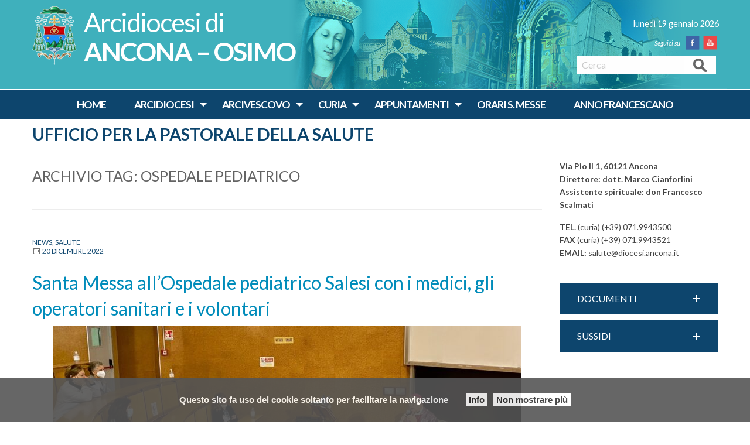

--- FILE ---
content_type: text/html; charset=UTF-8
request_url: http://salute.diocesi.ancona.it/tag/ospedale-pediatrico/
body_size: 11085
content:
<!doctype html>
<html class="no-js" lang="it-IT">
	<head>
		<meta charset="UTF-8">
		<meta name="viewport" content="width=device-width, initial-scale=1">
		<link rel="profile" href="http://gmpg.org/xfn/11">
		<link rel="dns-prefetch" href="//fonts.googleapis.com">
		<link rel="dns-prefetch" href="//fonts.gstatic.com">
		<link rel="dns-prefetch" href="//fonts.googleapis.com">
		<link rel="dns-prefetch" href="//maps.googleapis.com">
		<link rel="dns-prefetch" href="//maps.gstatic.com">
		<link rel="dns-prefetch" href="//www.google.com">
		<link rel="dns-prefetch" href="//www.gstatic.com">
		<link rel="dns-prefetch" href="//cdn.jsdelivr.net">
		<link rel="dns-prefetch" href="//apis.google.com">
		<link rel="dns-prefetch" href="https://common-static.glauco.it">		
		<title>ospedale pediatrico &#8211; UFFICIO PER LA PASTORALE DELLA SALUTE</title>
<script>(function(d, s, id){
				 var js, fjs = d.getElementsByTagName(s)[0];
				 if (d.getElementById(id)) {return;}
				 js = d.createElement(s); js.id = id;
				 js.src = "//connect.facebook.net/en_US/sdk.js#xfbml=1&version=v2.6";
				 fjs.parentNode.insertBefore(js, fjs);
			   }(document, 'script', 'facebook-jssdk'));</script><meta name='robots' content='max-image-preview:large' />
<link rel='dns-prefetch' href='//unpkg.com' />
<link rel='dns-prefetch' href='//api.tiles.mapbox.com' />
<link rel='dns-prefetch' href='//w.sharethis.com' />
<link rel='dns-prefetch' href='//fonts.googleapis.com' />
<link rel='dns-prefetch' href='//maxcdn.bootstrapcdn.com' />
<link rel='dns-prefetch' href='//s.w.org' />
<link rel="alternate" type="application/rss+xml" title="UFFICIO PER LA PASTORALE DELLA SALUTE &raquo; Feed" href="https://salute.diocesi.ancona.it/feed/" />
<link rel="alternate" type="application/rss+xml" title="UFFICIO PER LA PASTORALE DELLA SALUTE &raquo; Feed dei commenti" href="https://salute.diocesi.ancona.it/comments/feed/" />
<link rel="alternate" type="application/rss+xml" title="UFFICIO PER LA PASTORALE DELLA SALUTE &raquo; ospedale pediatrico Feed del tag" href="https://salute.diocesi.ancona.it/tag/ospedale-pediatrico/feed/" />
		<script type="text/javascript">
			window._wpemojiSettings = {"baseUrl":"https:\/\/s.w.org\/images\/core\/emoji\/13.1.0\/72x72\/","ext":".png","svgUrl":"https:\/\/s.w.org\/images\/core\/emoji\/13.1.0\/svg\/","svgExt":".svg","source":{"concatemoji":"http:\/\/salute.diocesi.ancona.it\/wp-includes\/js\/wp-emoji-release.min.js"}};
			!function(e,a,t){var n,r,o,i=a.createElement("canvas"),p=i.getContext&&i.getContext("2d");function s(e,t){var a=String.fromCharCode;p.clearRect(0,0,i.width,i.height),p.fillText(a.apply(this,e),0,0);e=i.toDataURL();return p.clearRect(0,0,i.width,i.height),p.fillText(a.apply(this,t),0,0),e===i.toDataURL()}function c(e){var t=a.createElement("script");t.src=e,t.defer=t.type="text/javascript",a.getElementsByTagName("head")[0].appendChild(t)}for(o=Array("flag","emoji"),t.supports={everything:!0,everythingExceptFlag:!0},r=0;r<o.length;r++)t.supports[o[r]]=function(e){if(!p||!p.fillText)return!1;switch(p.textBaseline="top",p.font="600 32px Arial",e){case"flag":return s([127987,65039,8205,9895,65039],[127987,65039,8203,9895,65039])?!1:!s([55356,56826,55356,56819],[55356,56826,8203,55356,56819])&&!s([55356,57332,56128,56423,56128,56418,56128,56421,56128,56430,56128,56423,56128,56447],[55356,57332,8203,56128,56423,8203,56128,56418,8203,56128,56421,8203,56128,56430,8203,56128,56423,8203,56128,56447]);case"emoji":return!s([10084,65039,8205,55357,56613],[10084,65039,8203,55357,56613])}return!1}(o[r]),t.supports.everything=t.supports.everything&&t.supports[o[r]],"flag"!==o[r]&&(t.supports.everythingExceptFlag=t.supports.everythingExceptFlag&&t.supports[o[r]]);t.supports.everythingExceptFlag=t.supports.everythingExceptFlag&&!t.supports.flag,t.DOMReady=!1,t.readyCallback=function(){t.DOMReady=!0},t.supports.everything||(n=function(){t.readyCallback()},a.addEventListener?(a.addEventListener("DOMContentLoaded",n,!1),e.addEventListener("load",n,!1)):(e.attachEvent("onload",n),a.attachEvent("onreadystatechange",function(){"complete"===a.readyState&&t.readyCallback()})),(n=t.source||{}).concatemoji?c(n.concatemoji):n.wpemoji&&n.twemoji&&(c(n.twemoji),c(n.wpemoji)))}(window,document,window._wpemojiSettings);
		</script>
		<style type="text/css">
img.wp-smiley,
img.emoji {
	display: inline !important;
	border: none !important;
	box-shadow: none !important;
	height: 1em !important;
	width: 1em !important;
	margin: 0 .07em !important;
	vertical-align: -0.1em !important;
	background: none !important;
	padding: 0 !important;
}
</style>
	<link rel='stylesheet' id='wpfb-css'  href='//salute.diocesi.ancona.it/wp-content/plugins/wp-filebase/wp-filebase.css?t=1570092890' type='text/css' media='all' />
<link rel='stylesheet' id='opensans-css'  href='//fonts.googleapis.com/css?family=Open+Sans%3A300%2C700' type='text/css' media='all' />
<link rel='stylesheet' id='source-sans-css'  href='//fonts.googleapis.com/css?family=Source+Sans+Pro%3A400%2C900' type='text/css' media='all' />
<link rel='stylesheet' id='wp-block-library-css'  href='http://salute.diocesi.ancona.it/wp-includes/css/dist/block-library/style.min.css' type='text/css' media='all' />
<link rel='stylesheet' id='seed_localizzation_osm_css-css'  href='https://unpkg.com/leaflet@1.3.4/dist/leaflet.css' type='text/css' media='all' />
<link rel='stylesheet' id='wpba_front_end_styles-css'  href='http://salute.diocesi.ancona.it/wp-content/plugins/wp-better-attachments/assets/css/wpba-frontend.css' type='text/css' media='all' />
<link rel='stylesheet' id='wd-noah-plugin-style-css-css'  href='http://salute.diocesi.ancona.it/wp-content/plugins/seed-noah-plugin/assets/css/wd-noah-plugin-style.css' type='text/css' media='all' />
<link rel='stylesheet' id='daterangepicker-css-css'  href='http://salute.diocesi.ancona.it/wp-content/plugins/seed-noah-plugin/assets/css/daterangepicker.css' type='text/css' media='all' />
<link rel='stylesheet' id='zabuto_calendar_css-css'  href='http://salute.diocesi.ancona.it/wp-content/plugins/seed-noah-plugin/tools/calendar/css/seed_noah_calendar.css' type='text/css' media='all' />
<style id='zabuto_calendar_css-inline-css' type='text/css'>

            .wd-class-429{
            background: ;    
            }
            
</style>
<link rel='stylesheet' id='simple-share-buttons-adder-font-awesome-css'  href='//maxcdn.bootstrapcdn.com/font-awesome/4.3.0/css/font-awesome.min.css' type='text/css' media='all' />
<link rel='stylesheet' id='sow-accordion-default-4ad2f3e721a1-css'  href='http://salute.diocesi.ancona.it/wp-content/uploads/sites/17/siteorigin-widgets/sow-accordion-default-4ad2f3e721a1.css' type='text/css' media='all' />
<link rel='stylesheet' id='parent-styles-css'  href='http://salute.diocesi.ancona.it/wp-content/themes/wp-forge/style.css' type='text/css' media='all' />
<link rel='stylesheet' id='child-styles-css'  href='http://salute.diocesi.ancona.it/wp-content/themes/wp-starter-so/style.css' type='text/css' media='all' />
<link rel='stylesheet' id='fonts-css'  href='http://salute.diocesi.ancona.it/wp-content/themes/wp-forge/fonts/fonts.css' type='text/css' media='all' />
<link rel='stylesheet' id='foundation-css'  href='http://salute.diocesi.ancona.it/wp-content/themes/wp-forge/css/foundation.css' type='text/css' media='all' />
<link rel='stylesheet' id='motion_ui-css'  href='http://salute.diocesi.ancona.it/wp-content/themes/wp-forge/css/motion-ui.css' type='text/css' media='all' />
<link rel='stylesheet' id='wpforge-css'  href='http://salute.diocesi.ancona.it/wp-content/themes/wp-starter-so/style.css' type='text/css' media='all' />
<link rel='stylesheet' id='customizer-css'  href='http://salute.diocesi.ancona.it/wp-content/themes/wp-forge/css/customizer.css' type='text/css' media='all' />
<script type='text/javascript' src='http://salute.diocesi.ancona.it/wp-includes/js/jquery/jquery.min.js' id='jquery-core-js'></script>
<script type='text/javascript' src='https://unpkg.com/leaflet@1.3.4/dist/leaflet.js' id='seed_localizzation_osm_js-js'></script>
<script type='text/javascript' src='https://api.tiles.mapbox.com/mapbox.js/plugins/leaflet-omnivore/v0.3.1/leaflet-omnivore.min.js' id='seed_localizzation_omnivore_js-js'></script>
<script type='text/javascript' src='http://salute.diocesi.ancona.it/wp-content/plugins/seed-noah-plugin/assets/js/moment.min.js' id='moment-js-js'></script>
<script type='text/javascript' src='http://salute.diocesi.ancona.it/wp-content/plugins/seed-noah-plugin/assets/js/daterangepicker.js' id='daterangepicker-js-js'></script>
<script id='st_insights_js' type='text/javascript' src='http://w.sharethis.com/button/st_insights.js?publisher=4d48b7c5-0ae3-43d4-bfbe-3ff8c17a8ae6&#038;product=simpleshare' id='ssba-sharethis-js'></script>
<script type='text/javascript' id='sow-accordion-js-extra'>
/* <![CDATA[ */
var sowAccordion = {"scrollto_after_change":"1"};
/* ]]> */
</script>
<script type='text/javascript' src='http://salute.diocesi.ancona.it/wp-content/plugins/so-widgets-bundle/widgets/accordion/js/accordion.min.js' id='sow-accordion-js'></script>
<script type='text/javascript' src='http://salute.diocesi.ancona.it/wp-content/themes/wp-starter-so/wp-advanced-search/js/scripts.js' id='wpas-scripts-js'></script>
<!-- OG: 2.9.4 -->
<meta property="og:image" content="https://salute.diocesi.ancona.it/wp-content/uploads/sites/17/2019/02/logo-ancona.png" /><meta property="og:type" content="website" /><meta property="og:locale" content="it_IT" /><meta property="og:site_name" content="UFFICIO PER LA PASTORALE DELLA SALUTE" /><meta property="og:url" content="https://salute.diocesi.ancona.it/tag/ospedale-pediatrico/" /><meta property="og:title" content="ospedale pediatrico &#8211; UFFICIO PER LA PASTORALE DELLA SALUTE" /><meta property="twitter:partner" content="ogwp" /><meta property="twitter:image" content="https://salute.diocesi.ancona.it/wp-content/uploads/sites/17/2019/02/logo-ancona.png" /><meta property="twitter:title" content="ospedale pediatrico &#8211; UFFICIO PER LA PASTORALE DELLA SALUTE" /><meta property="twitter:url" content="https://salute.diocesi.ancona.it/tag/ospedale-pediatrico/" /><meta itemprop="image" content="https://salute.diocesi.ancona.it/wp-content/uploads/sites/17/2019/02/logo-ancona.png" /><meta itemprop="name" content="ospedale pediatrico &#8211; UFFICIO PER LA PASTORALE DELLA SALUTE" /><meta itemprop="headline" content="ospedale pediatrico &#8211; UFFICIO PER LA PASTORALE DELLA SALUTE" /><!-- /OG -->
<link rel="https://api.w.org/" href="https://salute.diocesi.ancona.it/wp-json/" /><link rel="alternate" type="application/json" href="https://salute.diocesi.ancona.it/wp-json/wp/v2/tags/468" /><link rel="EditURI" type="application/rsd+xml" title="RSD" href="https://salute.diocesi.ancona.it/xmlrpc.php?rsd" />
<link rel="wlwmanifest" type="application/wlwmanifest+xml" href="http://salute.diocesi.ancona.it/wp-includes/wlwmanifest.xml" /> 


		<!-- GA Google Analytics @ https://m0n.co/ga -->
		<script>
			(function(i,s,o,g,r,a,m){i['GoogleAnalyticsObject']=r;i[r]=i[r]||function(){
			(i[r].q=i[r].q||[]).push(arguments)},i[r].l=1*new Date();a=s.createElement(o),
			m=s.getElementsByTagName(o)[0];a.async=1;a.src=g;m.parentNode.insertBefore(a,m)
			})(window,document,'script','https://www.google-analytics.com/analytics.js','ga');
			ga('create', 'UA-175979580-1', 'auto');
			ga('send', 'pageview');
		</script>

	        <script type="text/javascript">
            (function () {
                window.lsow_fs = {can_use_premium_code: false};
            })();
        </script>
        <script>
	function expand(param) {
		param.style.display = (param.style.display == "none") ? "block" : "none";
	}
	function read_toggle(id, more, less) {
		el = document.getElementById("readlink" + id);
		el.innerHTML = (el.innerHTML == more) ? less : more;
		expand(document.getElementById("read" + id));
	}
	</script><style type="text/css" id="wpforge-customizer-css-patch">.site-title, p.site-title{font-size:1.8rem;}</style><style type="text/css" id="wpforge-custom-header-css"></style>
	<style type="text/css" id="custom-background-css">
body.custom-background { background-color: #ffffff; }
</style>
	<link rel="icon" href="https://salute.diocesi.ancona.it/wp-content/uploads/sites/17/2019/02/logo-ancona.png" sizes="32x32" />
<link rel="icon" href="https://salute.diocesi.ancona.it/wp-content/uploads/sites/17/2019/02/logo-ancona.png" sizes="192x192" />
<link rel="apple-touch-icon" href="https://salute.diocesi.ancona.it/wp-content/uploads/sites/17/2019/02/logo-ancona.png" />
<meta name="msapplication-TileImage" content="https://salute.diocesi.ancona.it/wp-content/uploads/sites/17/2019/02/logo-ancona.png" />
<style type="text/css">

*[id^='readlink'] {
 font-weight: ;
 color: ;
 background: ;
 padding: ;
 border-bottom:  solid ;
 -webkit-box-shadow: none !important;
 box-shadow: none !important;
 -webkit-transition: none !important;
}

*[id^='readlink']:hover {
 font-weight: ;
 color: ;
 padding: ;
 border-bottom:  solid ;
}

*[id^='readlink']:focus {
 outline: none;
 color: ;
}

</style>
<style type="text/css" id="wpforge-customizer-css">.site-title{font-size:1.8rem;}h1.site-title a{color:#ffffff;}h1.site-title a:hover{color:#0d456d;}.site-description{color:#ffffff;}.site-description{font-size:2.8rem;}.contain-to-grid .top-bar,.top-bar,.top-bar ul,.top-bar ul li,.contain-to-grid,.top-bar.title-bar,.title-bar{background-color:#0d456d;}.top-bar{font-size:1.2rem;}.top-bar-right .menu > li.name:hover,.top-bar .menu > li:not(.menu-text) > a:hover,.top-bar .menu > .active:hover{background-color:#3fb0bc;}.is-dropdown-submenu{border:1px solid #0d456d;}.top-bar .menu .current-menu-parent, .top-bar .menu .current-page-parent, .top-bar .menu .current-page-ancestor, .top-bar .menu .current_page_item{background-color:#3fb0bc;}span.categories-links a{color:#0d456d;}span.categories-links a:hover{color:#3fb0bc;}.entry-meta-header a{color:#0d456d;}.entry-meta-header a:hover{color:#3fb0bc;}span.tags-links a{color:#0d456d;}span.tags-links a:hover{color:#3fb0bc;}h2.entry-title-post{font-size:2rem;}.entry-content-post a{color:#0d456d;}.entry-content-post a:hover{color:#3fb0bc;}h1.entry-title-page{font-size:2rem;}.entry-content-page a{color:#0d456d;}.entry-content-page a:hover{color:#3fb0bc;}#secondary-sidebar{background-color:#3fb0bc;}#secondary-sidebar .widget-title{color:#ffffff;}#secondary-sidebar p,#secondary-sidebar li,#secondary-sidebar .widget.widget_text{color:#000000;}footer[role="contentinfo"]{background-color:#ffffff;}footer[role="contentinfo"] p,footer[role="contentinfo"] a{font-size:0.7rem;}</style>
	</head>
	<body itemtype='http://schema.org/Blog' itemscope='itemscope' class="archive tag tag-ospedale-pediatrico tag-468 custom-background wp-custom-logo has-site-title has-site-tagline has-header-info full-width front-page">

		<div id="wptime-plugin-preloader"></div>
		<script>
            jQuery(window).on( "load", function () {
                jQuery('#wptime-plugin-preloader').delay(250).fadeOut("slow");
                setTimeout(wptime_plugin_remove_preloader, 2000);
                function wptime_plugin_remove_preloader() {
                    jQuery('#wptime-plugin-preloader').remove();
                }
            });
		</script>
		<noscript>
		<style type="text/css">
			#wptime-plugin-preloader{
				display:none !important;
			}
		</style>
		</noscript>



		<a class="skip-link screen-reader-text" href="#content">Skip to content</a>
											<div class="header_container">		
							<div class="row grid-x menu_social_pre_header_saint">


		<div class="data left small-12 medium-6 large-6 cell columns">
			lunedì 19 gennaio 2026					</div>

		<div class="social_wrap small-4 medium-3 large-3 cell columns">
			<nav id="social-navigation" class="social-navigation" role="navigation">
				<div class="menu-social-menu-container"><ul id="menu-social-menu" class="menu"><li id="menu-item-10" class="facebook menu-item menu-item-type-custom menu-item-object-custom menu-item-10"><a href="https://www.facebook.com/diocesiancona"><span class="screen-reader-text">Facebook</span></a></li>
<li id="menu-item-13" class="youtube menu-item menu-item-type-custom menu-item-object-custom menu-item-13"><a href="https://www.youtube.com/channel/UCGItHSuVX__T2rJzAsoD6sQ"><span class="screen-reader-text">Youtube</span></a></li>
</ul></div>			</nav>
		</div>

		<div class="mdr small-8 medium-3 large-3 cell columns">
			<form role="search" method="get" id="searchform" action="https://salute.diocesi.ancona.it/">
	<div class="grid-x row collapse">
		<div class="small-9 medium-9 large-9 cell columns">
			<input type="text" value="" name="s" id="s" placeholder="Cerca">
		</div><!-- end columns -->
		<div class="small-3 medium-3 large-3 cell columns">
			<button type="submit" id="searchsubmit" class="button">Cerca</button>
		</div><!-- end columns -->
	</div><!-- end .row -->
</form>
		</div>


	</div>
						
			<header id="header" itemtype="http://schema.org/WPHeader" itemscope="itemscope" class="header_wrap row grid-container" role="banner">
								<div class="grid-x grid-padding-x">
					<div class="site-header small-12 medium-12 large-12 cell columns">






						


													<div class="header-logo">
								<a href="https://salute.diocesi.ancona.it/" class="custom-logo-link" rel="home"><img width="76" height="100" src="https://salute.diocesi.ancona.it/wp-content/uploads/sites/17/2019/02/logo-ancona.png" class="custom-logo" alt="UFFICIO PER LA PASTORALE DELLA SALUTE" /></a>							</div><!-- .header-logo -->
													











						<div class="header-info">
															<p class="site-title"><a href="https://salute.diocesi.ancona.it/" rel="home">UFFICIO PER LA PASTORALE DELLA SALUTE</a></p>
															<p class="site-description">ANCONA &#8211; OSIMO</p>
													</div><!-- /.header-info -->
					</div><!-- .site-header -->
				</div><!-- .grid-x .grid-margin-x -->
				
			</header><!-- #header -->
		</div><!-- end .header_container -->
											<div itemtype="http://schema.org/SiteNavigationElement" itemscope="itemscope" class="nav_container">
   
            <div class="nav_wrap grid-container">
              <div class="title-bar" data-responsive-toggle="main-menu" data-hide-for="medium">
          <button class="menu-icon" type="button" data-toggle="main-menu"></button>
          <div class="title-bar-title">Menu</div>
        </div><!-- end title-bar -->
        <div class="top-bar" id="main-menu">
          <div class="top-bar-left">
            <ul class="menu vertical medium-horizontal" data-responsive-menu="accordion medium-dropdown" data-submenu-toggle="true" data-close-on-click-inside="false"><li id="menu-item-18" class="menu-item menu-item-type-post_type menu-item-object-page menu-item-home menu-item-18"><a href="https://www.diocesi.ancona.it/">HOME</a></li>
<li id="menu-item-19" class="menu-item menu-item-type-custom menu-item-object-custom menu-item-has-children menu-item-19"><a href="#">ARCIDIOCESI</a>
<ul class="menu medium-horizontal nested">
	<li id="menu-item-1569568292" class="menu-item menu-item-type-post_type menu-item-object-page menu-item-1569568292"><a href="https://www.diocesi.ancona.it/arcidiocesi/cenni-storici/">Cenni storici</a></li>
	<li id="menu-item-1569568291" class="menu-item menu-item-type-post_type menu-item-object-page menu-item-1569568291"><a href="https://www.diocesi.ancona.it/arcidiocesi/territorio/">Territorio</a></li>
	<li id="menu-item-1569568290" class="menu-item menu-item-type-post_type menu-item-object-page menu-item-1569568290"><a href="https://www.diocesi.ancona.it/arcidiocesi/parrocchie/">Parrocchie</a></li>
	<li id="menu-item-1569568289" class="menu-item menu-item-type-custom menu-item-object-custom menu-item-has-children menu-item-1569568289"><a href="#">Clero e Vita consacrata</a>
	<ul class="menu medium-horizontal nested">
		<li id="menu-item-271" class="menu-item menu-item-type-custom menu-item-object-custom menu-item-271"><a href="/wd-annuario-persone/?wd-tipo-persone=presbitero-religioso,presbitero-diocesano,presbitero-dioc-in-serv-in-altra-diocesi,presbitero-di-altra-diocesi-in-serv-in-diocesi&#038;orderby=cognome&#038;order=ASC">Sacerdoti</a></li>
		<li id="menu-item-1569598934" class="menu-item menu-item-type-custom menu-item-object-custom menu-item-1569598934"><a href="https://www.diocesi.ancona.it/?post_type=wd-annuario-persone&#038;s=&#038;wd-tipo-persone=diacono-permanente">Diaconi permanenti</a></li>
		<li id="menu-item-1569568293" class="menu-item menu-item-type-post_type menu-item-object-page menu-item-1569568293"><a href="https://www.diocesi.ancona.it/arcidiocesi/clero-e-vita-consacrata/comunita-religiose-femminili/">Comunità religiose femminili</a></li>
		<li id="menu-item-1569568294" class="menu-item menu-item-type-post_type menu-item-object-page menu-item-1569568294"><a href="https://www.diocesi.ancona.it/arcidiocesi/clero-e-vita-consacrata/comunita-religiose-maschili/">Comunità religiose maschili</a></li>
	</ul>
</li>
	<li id="menu-item-1569568962" class="menu-item menu-item-type-post_type menu-item-object-page menu-item-1569568962"><a href="https://www.diocesi.ancona.it/arcidiocesi/associazioni-e-movimenti/">Associazioni e movimenti</a></li>
	<li id="menu-item-1569568963" class="menu-item menu-item-type-post_type menu-item-object-page menu-item-has-children menu-item-1569568963"><a href="https://www.diocesi.ancona.it/arcidiocesi/servizi-pastorali/">Servizi pastorali</a>
	<ul class="menu medium-horizontal nested">
		<li id="menu-item-1569568964" class="menu-item menu-item-type-post_type menu-item-object-page menu-item-1569568964"><a href="https://www.diocesi.ancona.it/arcidiocesi/servizi-pastorali/strutture-pastorali/">Strutture pastorali</a></li>
		<li id="menu-item-1569568965" class="menu-item menu-item-type-post_type menu-item-object-page menu-item-1569568965"><a href="https://www.diocesi.ancona.it/arcidiocesi/servizi-pastorali/studiare-teologia/">Studiare Teologia</a></li>
		<li id="menu-item-1569568966" class="menu-item menu-item-type-post_type menu-item-object-page menu-item-1569568966"><a href="https://www.diocesi.ancona.it/arcidiocesi/servizi-pastorali/pensionati-universitari/">Pensionati universitari</a></li>
		<li id="menu-item-1569568967" class="menu-item menu-item-type-post_type menu-item-object-page menu-item-1569568967"><a href="https://www.diocesi.ancona.it/arcidiocesi/servizi-pastorali/cappellanie-dellospedale/">Cappellani degli ospedali</a></li>
		<li id="menu-item-1569568968" class="menu-item menu-item-type-post_type menu-item-object-page menu-item-1569568968"><a href="https://www.diocesi.ancona.it/arcidiocesi/servizi-pastorali/sostentamento-del-clero/">Sostentamento del Clero</a></li>
	</ul>
</li>
	<li id="menu-item-1569584241" class="menu-item menu-item-type-custom menu-item-object-custom menu-item-has-children menu-item-1569584241"><a href="#">Servizi sociali e caritativi</a>
	<ul class="menu medium-horizontal nested">
		<li id="menu-item-1569568971" class="menu-item menu-item-type-post_type menu-item-object-page menu-item-1569568971"><a href="https://www.diocesi.ancona.it/arcidiocesi/accoglienza/">Accoglienza</a></li>
		<li id="menu-item-1569584239" class="menu-item menu-item-type-custom menu-item-object-custom menu-item-1569584239"><a href="https://caritas.diocesi.ancona.it">Caritas diocesana</a></li>
		<li id="menu-item-1569568974" class="menu-item menu-item-type-post_type menu-item-object-page menu-item-1569568974"><a href="https://www.diocesi.ancona.it/arcidiocesi/centri-di-ascolto/">Centri di ascolto</a></li>
		<li id="menu-item-1569568973" class="menu-item menu-item-type-post_type menu-item-object-page menu-item-1569568973"><a href="https://www.diocesi.ancona.it/arcidiocesi/consultorio-e-problemi-familiari/">Consultorio e problemi familiari</a></li>
		<li id="menu-item-1569568975" class="menu-item menu-item-type-post_type menu-item-object-page menu-item-1569568975"><a href="https://www.diocesi.ancona.it/arcidiocesi/dipendenze/">Dipendenze</a></li>
		<li id="menu-item-1569568976" class="menu-item menu-item-type-post_type menu-item-object-page menu-item-1569568976"><a href="https://www.diocesi.ancona.it/arcidiocesi/giustizia-e-detenzione/">Giustizia e detenzione</a></li>
		<li id="menu-item-1569568977" class="menu-item menu-item-type-post_type menu-item-object-page menu-item-1569568977"><a href="https://www.diocesi.ancona.it/arcidiocesi/handicap-e-disabilita/">Handicap e disabilità</a></li>
		<li id="menu-item-1569568978" class="menu-item menu-item-type-post_type menu-item-object-page menu-item-1569568978"><a href="https://www.diocesi.ancona.it/arcidiocesi/istruzione/">Istruzione</a></li>
		<li id="menu-item-1569568980" class="menu-item menu-item-type-post_type menu-item-object-page menu-item-1569568980"><a href="https://www.diocesi.ancona.it/arcidiocesi/salute/">Salute</a></li>
		<li id="menu-item-1569568981" class="menu-item menu-item-type-post_type menu-item-object-page menu-item-1569568981"><a href="https://www.diocesi.ancona.it/arcidiocesi/altre-problematiche/">Altre problematiche</a></li>
	</ul>
</li>
	<li id="menu-item-1569568982" class="menu-item menu-item-type-post_type menu-item-object-page menu-item-has-children menu-item-1569568982"><a href="https://www.diocesi.ancona.it/arcidiocesi/enti-e-servizi/">Enti e servizi</a>
	<ul class="menu medium-horizontal nested">
		<li id="menu-item-1569568983" class="menu-item menu-item-type-post_type menu-item-object-page menu-item-1569568983"><a href="https://www.diocesi.ancona.it/arcidiocesi/enti-e-servizi/organi-di-informazione/">Organi di informazione</a></li>
		<li id="menu-item-1569568984" class="menu-item menu-item-type-post_type menu-item-object-page menu-item-1569568984"><a href="https://www.diocesi.ancona.it/arcidiocesi/enti-e-servizi/musei/">Musei</a></li>
		<li id="menu-item-1569568985" class="menu-item menu-item-type-post_type menu-item-object-page menu-item-1569568985"><a href="https://www.diocesi.ancona.it/arcidiocesi/enti-e-servizi/librerie/">Librerie</a></li>
		<li id="menu-item-1569568986" class="menu-item menu-item-type-post_type menu-item-object-page menu-item-1569568986"><a href="https://www.diocesi.ancona.it/arcidiocesi/enti-e-servizi/cinema/">Cinema</a></li>
	</ul>
</li>
	<li id="menu-item-1569568987" class="menu-item menu-item-type-post_type menu-item-object-page menu-item-1569568987"><a href="https://www.diocesi.ancona.it/arcidiocesi/scuola-diocesana-di-teologia/">Scuola Diocesana di Teologia</a></li>
	<li id="menu-item-1569590033" class="menu-item menu-item-type-post_type menu-item-object-page menu-item-1569590033"><a href="https://www.diocesi.ancona.it/arcidiocesi/agende-e-annuari/">Agende e annuari</a></li>
	<li id="menu-item-1569579383" class="menu-item menu-item-type-post_type menu-item-object-page menu-item-1569579383"><a href="https://www.diocesi.ancona.it/arcidiocesi/bollettini-diocesani/">Bollettini diocesani</a></li>
</ul>
</li>
<li id="menu-item-20" class="menu-item menu-item-type-custom menu-item-object-custom menu-item-has-children menu-item-20"><a href="#">ARCIVESCOVO</a>
<ul class="menu medium-horizontal nested">
	<li id="menu-item-1569568988" class="menu-item menu-item-type-post_type menu-item-object-page menu-item-1569568988"><a href="https://www.diocesi.ancona.it/arcivescovo/biografia/">Mons. Angelo Spina</a></li>
	<li id="menu-item-1569568989" class="menu-item menu-item-type-post_type menu-item-object-page menu-item-1569568989"><a href="https://www.diocesi.ancona.it/arcivescovo/documenti-arcivescovo/">Documenti dell’Arcivescovo</a></li>
	<li id="menu-item-1569568990" class="menu-item menu-item-type-post_type menu-item-object-page menu-item-1569568990"><a href="https://www.diocesi.ancona.it/arcivescovo/agenda-pastorale/">Agenda dell’Arcivescovo</a></li>
	<li id="menu-item-1569568991" class="menu-item menu-item-type-post_type menu-item-object-page menu-item-1569568991"><a href="https://www.diocesi.ancona.it/arcivescovo/cronotassi-dei-vescovi/">Cronotassi dei vescovi</a></li>
</ul>
</li>
<li id="menu-item-21" class="menu-item menu-item-type-custom menu-item-object-custom menu-item-has-children menu-item-21"><a href="#">CURIA</a>
<ul class="menu medium-horizontal nested">
	<li id="menu-item-1569569006" class="menu-item menu-item-type-post_type menu-item-object-page menu-item-1569569006"><a href="https://www.diocesi.ancona.it/curia/organi-collegiali/recapiti/">Sedi e recapiti</a></li>
	<li id="menu-item-1569569007" class="menu-item menu-item-type-post_type menu-item-object-page menu-item-has-children menu-item-1569569007"><a href="https://www.diocesi.ancona.it/curia/uffici-amministrativi/">Uffici amministrativi</a>
	<ul class="menu medium-horizontal nested">
		<li id="menu-item-1569569008" class="menu-item menu-item-type-post_type menu-item-object-page menu-item-1569569008"><a href="https://www.diocesi.ancona.it/curia/uffici-amministrativi/cancelleria/">Cancelleria</a></li>
		<li id="menu-item-1569569009" class="menu-item menu-item-type-post_type menu-item-object-page menu-item-1569569009"><a href="https://www.diocesi.ancona.it/curia/uffici-amministrativi/matrimoni/">Matrimoni</a></li>
		<li id="menu-item-1569598364" class="menu-item menu-item-type-post_type menu-item-object-page menu-item-1569598364"><a href="https://www.diocesi.ancona.it/curia/uffici-amministrativi/tribunale-ecclesiastico-diocesano/">Tribunale Ecclesiastico Diocesano</a></li>
		<li id="menu-item-1569572482" class="menu-item menu-item-type-custom menu-item-object-custom menu-item-1569572482"><a href="https://economato.diocesi.ancona.it">Economato</a></li>
	</ul>
</li>
	<li id="menu-item-1569569035" class="menu-item menu-item-type-custom menu-item-object-custom menu-item-has-children menu-item-1569569035"><a href="#">Uffici Pastorali</a>
	<ul class="menu medium-horizontal nested">
		<li id="menu-item-1569569084" class="menu-item menu-item-type-custom menu-item-object-custom menu-item-1569569084"><a href="https://catechesi.diocesi.ancona.it">Annuncio e Catechesi</a></li>
		<li id="menu-item-1569569036" class="menu-item menu-item-type-custom menu-item-object-custom menu-item-1569569036"><a href="https://beniculturali.diocesi.ancona.it">Beni culturali</a></li>
		<li id="menu-item-1569569083" class="menu-item menu-item-type-custom menu-item-object-custom menu-item-1569569083"><a href="https://caritas.diocesi.ancona.it">Caritas</a></li>
		<li id="menu-item-1569569272" class="menu-item menu-item-type-custom menu-item-object-custom menu-item-1569569272"><a href="https://comunicazionisociali.diocesi.ancona.it">Comunicazioni Sociali</a></li>
		<li id="menu-item-1569569091" class="menu-item menu-item-type-custom menu-item-object-custom menu-item-1569569091"><a href="https://cultura.diocesi.ancona.it">Cultura</a></li>
		<li id="menu-item-1569569085" class="menu-item menu-item-type-custom menu-item-object-custom menu-item-1569569085"><a href="https://ecumenismo.diocesi.ancona.it">Ecumenismo e Dialogo</a></li>
		<li id="menu-item-1569569087" class="menu-item menu-item-type-custom menu-item-object-custom menu-item-1569569087"><a href="https://famiglia.diocesi.ancona.it">Famiglia</a></li>
		<li id="menu-item-1569569088" class="menu-item menu-item-type-custom menu-item-object-custom menu-item-1569569088"><a href="https://giovani.diocesi.ancona.it">Giovani</a></li>
		<li id="menu-item-1569569094" class="menu-item menu-item-type-custom menu-item-object-custom menu-item-1569569094"><a href="https://lavoro.diocesi.ancona.it">Lavoro</a></li>
		<li id="menu-item-1569569092" class="menu-item menu-item-type-custom menu-item-object-custom menu-item-1569569092"><a href="https://liturgia.diocesi.ancona.it">Liturgia e Ministeri Istituiti</a></li>
		<li id="menu-item-1569569326" class="menu-item menu-item-type-custom menu-item-object-custom menu-item-1569569326"><a href="https://www.diocesi.ancona.it/curia/uffici-pastorali/mare/">Apostolato del Mare</a></li>
		<li id="menu-item-1569569320" class="menu-item menu-item-type-custom menu-item-object-custom menu-item-1569569320"><a href="https://www.diocesi.ancona.it/curia/uffici-pastorali/migrantes/">Migrantes</a></li>
		<li id="menu-item-1569569089" class="menu-item menu-item-type-custom menu-item-object-custom menu-item-1569569089"><a href="https://missioni.diocesi.ancona.it">Missioni</a></li>
		<li id="menu-item-1569569099" class="menu-item menu-item-type-custom menu-item-object-custom menu-item-1569569099"><a href="#">Pellegrinaggi</a></li>
		<li id="menu-item-1569569295" class="menu-item menu-item-type-custom menu-item-object-custom menu-item-1569569295"><a href="https://www.diocesi.ancona.it/curia/uffici-pastorali/lavoro/">Problemi Sociali e Lavoro</a></li>
		<li id="menu-item-1569569303" class="menu-item menu-item-type-custom menu-item-object-custom menu-item-1569569303"><a href="https://salute.diocesi.ancona.it/">Salute</a></li>
		<li id="menu-item-1569569090" class="menu-item menu-item-type-custom menu-item-object-custom menu-item-1569569090"><a href="https://scuola.diocesi.ancona.it">Scuola e Irc</a></li>
		<li id="menu-item-1569569098" class="menu-item menu-item-type-custom menu-item-object-custom menu-item-1569569098"><a href="https://www.diocesi.ancona.it/curia/uffici-pastorali/universita/">Universita</a></li>
		<li id="menu-item-1569569332" class="menu-item menu-item-type-custom menu-item-object-custom menu-item-1569569332"><a href="https://www.diocesi.ancona.it/curia/uffici-pastorali/vocazioni/">Vocazioni</a></li>
	</ul>
</li>
	<li id="menu-item-1569569011" class="menu-item menu-item-type-post_type menu-item-object-page menu-item-has-children menu-item-1569569011"><a href="https://www.diocesi.ancona.it/curia/organi-collegiali/">Organi collegiali</a>
	<ul class="menu medium-horizontal nested">
		<li id="menu-item-1569569012" class="menu-item menu-item-type-post_type menu-item-object-page menu-item-1569569012"><a href="https://www.diocesi.ancona.it/curia/organi-collegiali/collegio-dei-consultori/">Collegio dei Consultori</a></li>
		<li id="menu-item-1569569014" class="menu-item menu-item-type-post_type menu-item-object-page menu-item-1569569014"><a href="https://www.diocesi.ancona.it/curia/organi-collegiali/consiglio_presbiterale_diocesano/">Consiglio Presbiterale Diocesano</a></li>
		<li id="menu-item-1569598355" class="menu-item menu-item-type-post_type menu-item-object-page menu-item-1569598355"><a href="https://www.diocesi.ancona.it/curia/organi-collegiali/commissione-rimozione-o-trasferimento-parroci-cjc-n-1742/">Commissione rimozione o trasferimento parroci (CJC N.1742)</a></li>
		<li id="menu-item-1569569013" class="menu-item menu-item-type-post_type menu-item-object-page menu-item-1569569013"><a href="https://www.diocesi.ancona.it/curia/organi-collegiali/consiglio_pastorale_diocesano/">Consiglio Pastorale Diocesano</a></li>
		<li id="menu-item-1569569016" class="menu-item menu-item-type-post_type menu-item-object-page menu-item-1569569016"><a href="https://www.diocesi.ancona.it/curia/organi-collegiali/consiglio_affari_economici/">Consiglio per gli Affari Economici</a></li>
		<li id="menu-item-1569569015" class="menu-item menu-item-type-post_type menu-item-object-page menu-item-1569569015"><a href="https://www.diocesi.ancona.it/curia/organi-collegiali/consulta_aggregazioni_laicali/">Consulta delle Aggregazioni laicali</a></li>
		<li id="menu-item-1569569017" class="menu-item menu-item-type-post_type menu-item-object-page menu-item-1569569017"><a href="https://www.diocesi.ancona.it/curia/organi-collegiali/capitolo_metropolitano_san_ciriaco/">Capitolo Metropolitano di San Ciriaco</a></li>
	</ul>
</li>
	<li id="menu-item-1569569019" class="menu-item menu-item-type-post_type menu-item-object-page menu-item-1569569019"><a href="https://www.diocesi.ancona.it/curia/uffici-amministrativi/archivi_diocesani/">Archivi diocesani</a></li>
	<li id="menu-item-1569569021" class="menu-item menu-item-type-post_type menu-item-object-page menu-item-1569569021"><a href="https://www.diocesi.ancona.it/curia/uffici-amministrativi/biblioteca-2/">Biblioteca</a></li>
	<li id="menu-item-1569569020" class="menu-item menu-item-type-post_type menu-item-object-page menu-item-1569569020"><a href="https://www.diocesi.ancona.it/arcidiocesi/enti-e-servizi/musei/">Musei</a></li>
</ul>
</li>
<li id="menu-item-22" class="menu-item menu-item-type-custom menu-item-object-custom menu-item-has-children menu-item-22"><a href="#">APPUNTAMENTI</a>
<ul class="menu medium-horizontal nested">
	<li id="menu-item-1569569029" class="menu-item menu-item-type-custom menu-item-object-custom menu-item-1569569029"><a href="/wd-appuntamenti/">Calendario</a></li>
	<li id="menu-item-1569569030" class="menu-item menu-item-type-taxonomy menu-item-object-category menu-item-1569569030"><a href="https://www.diocesi.ancona.it/category/iniziative2019/">Iniziative</a></li>
</ul>
</li>
<li id="menu-item-1569569100" class="menu-item menu-item-type-post_type menu-item-object-page menu-item-1569569100"><a href="https://www.diocesi.ancona.it/orari-s-messe/">ORARI S. MESSE</a></li>
<li id="menu-item-1569569102" class="menu-item menu-item-type-post_type menu-item-object-page menu-item-1569569102"><a href="https://www.diocesi.ancona.it/anno-francescano/">ANNO FRANCESCANO</a></li>
</ul>          </div><!-- second end top-bar -->
        </div><!-- end top-bar -->
      </div><!-- .row -->
  
  
  
  </div><!-- end .nav_container -->  							

		<div class="content_container">
			<section class="content_wrap grid-container row" role="document"><div class="grid-x grid-padding-x">	<div id="content" class="small-12 large-9 cell" role="main">
    						<header class="archive-header">
				<h4 class="archive-title"><span class="tag-archives">Archivio Tag: </span><span>ospedale pediatrico</span></h4>
						</header><!-- .archive-header -->
			<article id="post-711" class="post-711 post type-post status-publish format-standard has-post-thumbnail hentry category-news category-salute tag-arcivescovo-angelo-spina tag-natale tag-ospedale-pediatrico tag-salesi tag-santa-messa" itemtype='http://schema.org/CreativeWork' itemscope='itemscope'>
    <header class="entry-header">
                                    <div class="entry-meta-categories"><span class="categories-links"><a href="https://salute.diocesi.ancona.it/category/news/" rel="category tag" class="category-link level-0">News</a>, <a href="https://salute.diocesi.ancona.it/category/uffici-pastorali/salute/" rel="category tag" class="category-link level-1">Salute</a></span></div>                                    <div class="entry-meta-header">
                            <span class="entry-date updated"><span class="genericon genericon-month"></span><a href="https://salute.diocesi.ancona.it/2022/12/20/santa-messa-allospedale-pediatrico-salesi-con-i-medici-gli-operatori-sanitari-e-i-volontari/" rel="bookmark"><time class="entry-date" datetime="2022-12-20T15:44:26+01:00">20 Dicembre 2022</time></a></span> <span class="byline"><span class="genericon genericon-user"></span><span class="author vcard"><a class="url fn n" href="https://salute.diocesi.ancona.it/author/micolsaramisiti/" rel="author">micolsaramisiti</a></span></span>                                                    </div><!-- end .entry-meta-header -->
                                <h2 class="entry-title-post" itemprop="headline"><a href="https://salute.diocesi.ancona.it/2022/12/20/santa-messa-allospedale-pediatrico-salesi-con-i-medici-gli-operatori-sanitari-e-i-volontari/" rel="bookmark">Santa Messa all&#8217;Ospedale pediatrico Salesi con i medici, gli operatori sanitari e i volontari</a></h2>                                                                <a href="https://salute.diocesi.ancona.it/2022/12/20/santa-messa-allospedale-pediatrico-salesi-con-i-medici-gli-operatori-sanitari-e-i-volontari/" title="Santa Messa all&#8217;Ospedale pediatrico Salesi con i medici, gli operatori sanitari e i volontari"><img width="800" height="379" src="https://salute.diocesi.ancona.it/wp-content/uploads/sites/17/2022/12/IMG-20221220-WA0010-1-800x379.jpg" class="attachment-post-thumbnail size-post-thumbnail wp-post-image" alt="" loading="lazy" srcset="https://salute.diocesi.ancona.it/wp-content/uploads/sites/17/2022/12/IMG-20221220-WA0010-1-800x379.jpg 800w, https://salute.diocesi.ancona.it/wp-content/uploads/sites/17/2022/12/IMG-20221220-WA0010-1-300x142.jpg 300w, https://salute.diocesi.ancona.it/wp-content/uploads/sites/17/2022/12/IMG-20221220-WA0010-1-1024x486.jpg 1024w, https://salute.diocesi.ancona.it/wp-content/uploads/sites/17/2022/12/IMG-20221220-WA0010-1-768x364.jpg 768w, https://salute.diocesi.ancona.it/wp-content/uploads/sites/17/2022/12/IMG-20221220-WA0010-1-1536x728.jpg 1536w, https://salute.diocesi.ancona.it/wp-content/uploads/sites/17/2022/12/IMG-20221220-WA0010-1-600x284.jpg 600w, https://salute.diocesi.ancona.it/wp-content/uploads/sites/17/2022/12/IMG-20221220-WA0010-1-1200x569.jpg 1200w, https://salute.diocesi.ancona.it/wp-content/uploads/sites/17/2022/12/IMG-20221220-WA0010-1-1320x626.jpg 1320w, https://salute.diocesi.ancona.it/wp-content/uploads/sites/17/2022/12/IMG-20221220-WA0010-1.jpg 2048w" sizes="(max-width: 800px) 100vw, 800px" /></a>                                </header><!-- .entry-header -->
                                        <div class="entry-summary" itemprop="text">
            <p>In attesa del Santo Natale, martedì 20 dicembre l’Arcivescovo Angelo Spina ha visitato i piccoli degenti dell’Ospedale pediatrico Salesi. Ad accoglierlo il direttore Generale Antonello Maraldo, il direttore sanitario Claudio Martini, la direttrice del Presidio Laura Polenta, la presidente dell’Associazione Patronesse Milena Fiore e il Cappellano Padre Roberto Viglino. Mons. Angelo Spina ha celebrato la Santa Messa nell’Aula Magna, alla presenza di numerosi sanitari e &hellip; <a href="https://salute.diocesi.ancona.it/2022/12/20/santa-messa-allospedale-pediatrico-salesi-con-i-medici-gli-operatori-sanitari-e-i-volontari/" class="more-link">Continua a leggere <span class="screen-reader-text">Santa Messa all&#8217;Ospedale pediatrico Salesi con i medici, gli operatori sanitari e i volontari</span> <span class="meta-nav">&raquo;</span></a></p>
            </div><!-- .entry-summary -->
                    <footer class="entry-meta">
        <div class="entry-meta-footer">
                                    <div class="entry-meta-tags"><span class="genericon genericon-tag"></span> <span class="tags-links"><a href="https://salute.diocesi.ancona.it/tag/arcivescovo-angelo-spina/" rel="tag">arcivescovo angelo spina</a>, <a href="https://salute.diocesi.ancona.it/tag/natale/" rel="tag">natale</a>, <a href="https://salute.diocesi.ancona.it/tag/ospedale-pediatrico/" rel="tag">ospedale pediatrico</a>, <a href="https://salute.diocesi.ancona.it/tag/salesi/" rel="tag">salesi</a>, <a href="https://salute.diocesi.ancona.it/tag/santa-messa/" rel="tag">santa messa</a></span></div>                </div><!-- end .entry-meta-footer -->
			    </footer><!-- .entry-meta -->
</article><!-- #post -->
		<nav id="nav-below" class="navigation" role="navigation">
			<h3 class="assistive-text">Post Navigation</h3>
			<div class="nav-previous alignleft"></div>
			<div class="nav-next alignright"></div>
		</nav><!-- #nav-below .navigation -->
				</div><!-- #content -->
			<div id="secondary" itemtype="http://schema.org/WPSideBar" itemscope="itemscope" class="small-12 large-3 cell columns widget-area" role="complementary">
			<aside id="sow-editor-2" class="widget widget_sow-editor"><div class="so-widget-sow-editor so-widget-sow-editor-base">
<div class="siteorigin-widget-tinymce textwidget">
	<p><strong>Via Pio II 1, 60121 Ancona<br />
Direttore: dott. Marco Cianforlini<br />
Assistente spirituale: don Francesco Scalmati</strong></p>
<p><strong>TEL.</strong> (curia) (+39) 071.9943500<br />
<strong>FAX</strong> (curia) (+39) 071.9943521<br />
<strong>EMAIL:</strong> salute@diocesi.ancona.it</p>
</div>
</div></aside><aside id="sow-accordion-2" class="widget widget_sow-accordion"><div class="so-widget-sow-accordion so-widget-sow-accordion-default-4ad2f3e721a1"><div>
	<div class="sow-accordion">
			<div class="sow-accordion-panel"
			 data-anchor="documenti">
				<div class="sow-accordion-panel-header-container" role="heading" aria-level="2">
					<div class="sow-accordion-panel-header" tabindex="0" role="button" id="accordion-label-documenti" aria-controls="accordion-content-documenti" aria-expanded="false">
						<div class="sow-accordion-title sow-accordion-title-icon-left">
														DOCUMENTI													</div>
						<div class="sow-accordion-open-close-button">
							<div class="sow-accordion-open-button">
								<span class="sow-icon-ionicons" data-sow-icon="&#xf218;"
		 ></span>							</div>
							<div class="sow-accordion-close-button">
								<span class="sow-icon-ionicons" data-sow-icon="&#xf209;"
		 ></span>							</div>
						</div>
					</div>
				</div>

			<div class="sow-accordion-panel-content" role="region" aria-labelledby="accordion-label-documenti" id="accordion-content-documenti">
				<div class="sow-accordion-panel-border" tabindex="0">
					<ul>
<li><a href="https://salute.diocesi.ancona.it/wp-content/uploads/sites/17/2023/01/Messaggio-del-Santo-Padre-per-la-XXXI-Giornata-Mondiale-del-Malato.pdf">Messaggio del Santo Padre per La XXXI GIORNATA MONDIALE DEL MALATO (2023)</a></li>
<li><a href="https://salute.diocesi.ancona.it/wp-content/uploads/sites/17/2022/01/Messaggio-del-Santo-Padre-per-La-XXX-GIORNATA-MONDIALE-DEL-MALATO-2021.pdf">Messaggio del Santo Padre per La XXX GIORNATA MONDIALE DEL MALATO (2022)</a></li>
<li><a href="https://salute.diocesi.ancona.it/wp-content/uploads/sites/17/2022/01/Messaggio-del-Santo-Padre-Per-La-XXVII-GIORNATA-MONDIALE-DEL-MALATO-2019.pdf">Messaggio del Santo Padre per La XXVII GIORNATA MONDIALE DEL MALATO (2019)</a></li>
<li><a href="https://salute.diocesi.ancona.it/wp-content/uploads/sites/17/2022/01/Messaggio-Del-Santo-Padre-Per-La-XXVI-GIORNATA-MONDIALE-DEL-MALATO-2018.pdf">Messaggio del Santo Padre per La XXVI GIORNATA MONDIALE DEL MALATO (2018)</a></li>
<li><a href="https://salute.diocesi.ancona.it/wp-content/uploads/sites/17/2022/01/messaggio-XXV-GIORNATA-MONDIALE-DEL-MALATO-2017.pdf">Messaggio del Santo Padre per La XXV GIORNATA MONDIALE DEL MALATO (2017)</a></li>
<li><a href="https://salute.diocesi.ancona.it/wp-content/uploads/sites/17/2022/01/papa-francesco_20150915_giornata-malato.pdf">Messaggio del Santo Padre per La XXIV GIORNATA MONDIALE DEL MALATO (2016)</a></li>
<li><a href="https://salute.diocesi.ancona.it/wp-content/uploads/sites/17/2022/01/Messaggio-del-Papa-per-la-Giornata-mondiale-del-malato-2015.pdf">Messaggio del Santo Padre per La XXIII GIORNATA MONDIALE DEL MALATO (2015)</a></li>
<li><a href="https://salute.diocesi.ancona.it/wp-content/uploads/sites/17/2022/01/Messaggio-del-Santo-Padre-per-la-XXII-Giornata-Mondiale-del-Malato-2014.pdf">Messaggio del Santo Padre per La XXII GIORNATA MONDIALE DEL MALATO (2014)</a></li>
</ul>
				</div>
			</div>
		</div>
			<div class="sow-accordion-panel"
			 data-anchor="sussidi">
				<div class="sow-accordion-panel-header-container" role="heading" aria-level="2">
					<div class="sow-accordion-panel-header" tabindex="0" role="button" id="accordion-label-sussidi" aria-controls="accordion-content-sussidi" aria-expanded="false">
						<div class="sow-accordion-title sow-accordion-title-icon-left">
														SUSSIDI													</div>
						<div class="sow-accordion-open-close-button">
							<div class="sow-accordion-open-button">
								<span class="sow-icon-ionicons" data-sow-icon="&#xf218;"
		 ></span>							</div>
							<div class="sow-accordion-close-button">
								<span class="sow-icon-ionicons" data-sow-icon="&#xf209;"
		 ></span>							</div>
						</div>
					</div>
				</div>

			<div class="sow-accordion-panel-content" role="region" aria-labelledby="accordion-label-sussidi" id="accordion-content-sussidi">
				<div class="sow-accordion-panel-border" tabindex="0">
					<ul>
 	<li><a href="https://salute.diocesi.ancona.it/wp-content/uploads/sites/17/2022/01/GMM19_SchedaPastorale.pdf">XXVII Giornata del Malato 2019: scheda pastorale</a></li>
 	<li><a href="https://salute.diocesi.ancona.it/wp-content/uploads/sites/17/2022/01/GMM19_SchedaLiturgica.pdf">XXVII Giornata del Malato 2019: scheda animazione liturgica</a></li>
 	<li><a href="https://salute.diocesi.ancona.it/wp-content/uploads/sites/17/2022/01/GMM19_SchedaAnimazione.pdf">XXVII Giornata del Malato 2019: scheda animazione pastorale</a></li>
</ul>				</div>
			</div>
		</div>
		</div>
</div>
</div></aside>		</div><!-- #secondary -->
	            </div><!-- .grid-x .grid-margin-x -->
	   </section><!-- end .content-wrap -->
    </div><!-- end .content_container -->
	    <div class="footer_container">
    	<footer id="footer" itemtype="http://schema.org/WPFooter" itemscope="itemscope" class="footer_wrap grid-container" role="contentinfo">
			<div class="grid-x">
                    <div class="medium-12 large-12 cell columns">
             
        </div><!-- .columns -->    
        <div id="ftxt" class="site-info medium-12 large-12 cell columns text-center">
                            <p><img src="/wp-content/uploads/sites/2/2019/02/icona-footer.png" /> Copyright © 2019. <a href="#">Arcidiocesi di Ancona-Osimo.</a> All Rights Reserved.</p>
                    </div><!-- .site-info -->
   
			</div>
			<div class="grid-x">
        				</div>
    	</footer><!-- .row -->
    </div><!-- end #footer_container -->
<script src="https://common-static.glauco.it/common/cookielaw/cookielaw.js" type="text/javascript" async></script><link href="https://common-static.glauco.it/common/cookielaw/cookielaw.css" rel="stylesheet" type="text/css"/><div id="backtotop" class="hvr-fade"><span class="genericon genericon-collapse"></span></div>		<script type="text/html" id="tmpl-osm-marker-input">
			<div class="locate">
				<a class="dashicons dashicons-location" data-name="locate-marker">
					<span class="screen-reader-text">
						Locate Marker					</span>
				</a>
			</div>
			<div class="input">
				<input type="text" data-name="label" />
			</div>
			<div class="tools">
				<a class="acf-icon -minus small light acf-js-tooltip" href="#" data-name="remove-marker" title="Remove Marker"></a>
			</div>
		</script>
		<link rel='stylesheet' id='so-css-wp-forge-css'  href='http://salute.diocesi.ancona.it/wp-content/uploads/sites/17/so-css/so-css-wp-forge.css' type='text/css' media='all' />
<link rel='stylesheet' id='siteorigin-widget-icon-font-ionicons-css'  href='http://salute.diocesi.ancona.it/wp-content/plugins/so-widgets-bundle/icons/ionicons/style.css' type='text/css' media='all' />
<script type='text/javascript' id='lsow-frontend-scripts-js-extra'>
/* <![CDATA[ */
var lsow_settings = {"mobile_width":"780","custom_css":""};
/* ]]> */
</script>
<script type='text/javascript' src='http://salute.diocesi.ancona.it/wp-content/plugins/livemesh-siteorigin-widgets/assets/js/lsow-frontend.min.js' id='lsow-frontend-scripts-js'></script>
<script type='text/javascript' src='http://salute.diocesi.ancona.it/wp-content/plugins/simple-share-buttons-adder/js/ssba.js' id='simple-share-buttons-adder-ssba-js'></script>
<script type='text/javascript' id='simple-share-buttons-adder-ssba-js-after'>
Main.boot( [] );
</script>
<script type='text/javascript' src='http://salute.diocesi.ancona.it/wp-content/themes/wp-forge/js/foundation.min.js' id='foundation-js'></script>
<script type='text/javascript' src='http://salute.diocesi.ancona.it/wp-content/themes/wp-forge/js/theme-functions.js' id='load_foundation-js'></script>
<script type='text/javascript' src='http://salute.diocesi.ancona.it/wp-includes/js/wp-embed.min.js' id='wp-embed-js'></script>
</body>
</html>


--- FILE ---
content_type: text/css
request_url: http://salute.diocesi.ancona.it/wp-content/uploads/sites/17/so-css/so-css-wp-forge.css
body_size: 4961
content:
@import url('https://fonts.googleapis.com/css?family=Lato:300,300i,400,400i,700,700i,900,900i');
body, .h1, .h2, .h3, .h4, .h5, .h6, h1, h2, h3, h4, h5, h6 {font-family: 'Lato', sans-serif;}

/*HEADER*/
.header_container {background-color: #3fb0bc;}
#header {background-image: url('/wp-content/uploads/sites/2/2019/02/header.png');background-size:100% 100%;background-repeat:no-repeat;margin-top: -140px;padding-top: 1%;padding-bottom: 1%;height: 165px;}
.header-info {position:relative;}
.site-title {position: absolute;top: 200px;color: #0d456d;z-index: 99;text-transform: uppercase;font-size: 1.8rem;font-weight: 600;}
.site-title a {color: #0d456d;} 
.site-description {font-weight: bold;letter-spacing: -2px;line-height: .8 !important;position: relative;top: 60px;}
.site-description:before {content:'Arcidiocesi di';color:#fff;position: absolute;top: -50px;font-weight:400;}
.header-logo {margin-right: 1%;}
.nav_container {background-color:#0d456d; border-top:2px solid #fff;}
.site-header  {padding-top: 1%;padding-bottom: 1%;}
-header-info {margin-top: -10px;}

/*SOCIAL MENU*/
.menu_social_pre_header_saint .data, .menu_social_pre_header_saint .social_wrap, .menu_social_pre_header_saint .mdr {width:100%; }
.menu_social_pre_header_saint {max-width: 75rem;margin: 0 auto;padding-top: 30px;}
.menu_social_pre_header_saint .data {text-align:right;color: #fff;font-size: 0.9rem;}
.menu_social_pre_header_saint .data a {float: right;width: 100%;color: #fff;font-style: italic;}
.menu_social_pre_header_saint .social_wrap {margin-top: 10px;margin-bottom: 10px;}
#menu-social-menu a, #menu-social-menu a:before {color: transparent !important;}
#menu-social-menu li {width:24px; height:24px;background-size: contain;margin: 0 3px;}
#menu-social-menu .facebook {background-image: url('/wp-content/uploads/sites/2/2019/02/facebook.png');}
#menu-social-menu .twitter {background-image: url('/wp-content/uploads/sites/2/2019/02/twitter.png');}
#menu-social-menu .feed {background-image: url('/wp-content/uploads/sites/2/2019/02/rss.png');}
#menu-social-menu .youtube {background-image: url('/wp-content/uploads/sites/2/2019/02/youtube.png');}
#menu-social-menu .mail {background-image: url('/wp-content/uploads/sites/2/2019/02/mail.jpg');}
#social-navigation:before {content: "Seguici su";width: 100%;color: #fff;font-style:italic; font-size: .7rem;font-family: 'Lato', sans-serif;padding-right: 3%;position: absolute;margin-left: -50px;top: 5px;}
#social-navigation {float:right;}
.menu_social_pre_header_saint .mdr .grid-x.row {float:right;}

#searchsubmit {background-image: url('/wp-content/uploads/sites/2/2019/02/lente1.png');background-repeat: no-repeat;background-color: #fff;background-position: center;border: none;color: transparent;}
#searchform .button {padding: .55rem .5rem;margin: 0px;width: auto;}
#searchform input {height: 1.98rem;border: 0px;box-shadow: none;margin: 0px;}


/*MENU*/
#main-menu {display: table;margin: 0 auto;}
#main-menu ul li a {padding: 0.5rem 1.5rem;/*border-right: 1px solid #fff;*/font-weight: 700;line-height: 1;text-transform: uppercase;font-size: 1.1rem;letter-spacing: -1px;}
#main-menu ul li:last-child a {border-right:0px;}
.top-bar-left {text-align: center;float: none !important;}
.home #wpba_attachment_list {display:none;}
#main-menu .dropdown li .submenu {padding-top: 10px;z-index: 9999;width: 280px;}
#main-menu .dropdown li .submenu li {;z-index: 9999;}
#main-menu .dropdown li .submenu li a {text-align: left;border-right: 0;line-height: 1.1rem !important;font-size: 0.9rem;}
.dropdown.menu.medium-horizontal > li.is-dropdown-submenu-parent > a::after {right: 2px;}



/*HOME*/
/*.home .content_wrap {max-width: 100%;}
.home #content {padding:0px;}
.home #pg-2-0, .home #pg-2-2 {max-width: 75rem;margin: 0 auto;}*/
.home .wpba_attachment_hr, .home #wpba_attachment_list {display:none;}
.content_wrap {padding-top:70px;}


/*NEWS*/
#evidenza h4.widget-title {background-color: #0d456d;position: absolute;z-index: 9;width: 20%;color: #fff;padding-left: 1%;font-weight: 100;}
#slideuno .slick-arrow {color: transparent;width:45px;height:45px;background-size:cover;}
#slideuno .slick-prev {position: absolute;z-index: 9;left: 20px;top: 35%;background-image: url('/wp-content/uploads/sites/2/2019/02/arrow-left.png');}
#slideuno .slick-next {position: absolute;bottom: 55%;right: 20px;background-image: url('/wp-content/uploads/sites/2/2019/02/arrow-right.png');}
#slideuno .slick-dots {display:none !important;}
#slideuno .evidenza-image {position:relative;}
#slideuno .evidenza-title {position:absolute;bottom:0px;padding:2%;background-color:rgba(255, 255, 255, 0.87);width:100%;line-height: 1.8;}
#slideuno .evidenza-title a {color:#0d456d;text-transform:uppercase;font-weight:900;font-size:2rem;}


/*EVENTI*/
#sezione-eventi .so-panel.widget {margin-bottom: 2px;}
#eventi-evidenza .widget-title {color: #0d456d;border-top: 6px solid #0d456d;font-weight: 100;font-size: 1.2rem;padding-top: 1%;padding-bottom: 3%;}
#eventi-evidenza h4 {line-height: 1.1;}
#eventi-evidenza h4 a {color: #0d456d;text-transform: uppercase;font-size: 1.3rem;font-weight: 900;}
#eventi-evidenza .sottotitolo {color: #282828;font-style: italic;}
#eventi-evidenza .anteprima {border-bottom: 1px solid #cdcdcd;margin-bottom: 10px;padding-bottom: 10px;}
#eventi-evidenza .freccia {float:right;}
#eventi h4 {line-height: 0.9;}
#eventi h4 a {color: #0d456d;text-transform: uppercase;font-size: 1rem;font-weight: 900;}
#eventi .sottotitolo {color: #282828;font-style: italic;font-size: 0.9rem;}
#eventi .anteprima {border-bottom: 1px solid #cdcdcd;margin-bottom: 10px;padding-bottom: 10px;}
#eventi .freccia {float:right;}
#eventi h4, #eventi .sottotitolo {padding-left: 3%;}
#eventi .archivio {text-align:right;float: right;}
#eventi .archivio a {color:#495057;font-size: 0.9rem;font-style: italic;}


/*APPUNTAMENTI HOME*/
#appuntamenti .widget-title {color: #3fb0bc;border-top: 6px solid #3fb0bc;font-weight: 100;font-size: 1.2rem;padding-top: 1%;padding-bottom: 3%;}
#appuntamenti h4, #appuntamenti .data-appuntamento {padding-left: 3%;}
#appuntamenti h4 {line-height: 0.9;}
#appuntamenti h4 a {color: #0d456d;text-transform: uppercase;font-size: 1rem;font-weight: 900;}
#appuntamenti .data-appuntamento a {color:#515151;font-style: italic;font-size: 0.9rem;font-weight:900;}
#appuntamenti .anteprima {margin-bottom: 22px;}
#appuntamenti .anteprima img {border:1px solid #cdcdcd;}
#appuntamenti .archivio {text-align:right;float: right;border-top: 1px solid #cdcdcd;padding-top: 10px;width:100%}
#appuntamenti .archivio a {color:#495057;font-size: 0.9rem;font-style: italic;width:100%;}


/*VESCOVO*/
.sfondo-vescovo {background-image:url('/wp-content/uploads/sites/2/2019/02/vescovo-ancona.jpg');border: 1px solid #ccc;background-repeat: no-repeat;margin: 25px 0;}
.testo-vescovo {text-align: right;padding: 8.5% 2%;}
.testo-vescovo a {color: #fff !important;font-weight: 900;font-size: .9rem;}


/*CALENDARIO*/
.widget_noah_calendar_widget {margin-bottom:25px !important;}
.widget_noah_calendar_widget .widget-title {background-color: #3fb0bc;color: #fff;font-size: 1.2rem;padding-left: 2%;font-weight: 100;}
.mini-clndr .clndr .days-container .days .headers .day-header {font-weight:100;}
.mini-clndr .clndr .days-container .days .day {color: #fff6af;}
.mini-clndr .clndr .days-container .days {background-color:#3fb0bc;}
.seed_legenda div.legend {text-align:left;}
.seed_legenda label {margin-right: 0px !important;margin-top: 5px;padding: 1px 4px;line-height: 1.4;font-size: .7rem;font-weight: bold;}
.mini-clndr .clndr .days-container .events .event-header {background-color: #949494;}
.mini-clndr .clndr .days-container .events .events-list .event a:hover {color: #3fb0bc;}


/*INIZIATIVE*/
.widget-title.iniziative-evidenza, #link .widget-title {color: #3fb0bc;border-top: 3px solid #3fb0bc;font-weight: 100;font-size: 1.2rem;padding-top: 1%;padding-bottom: 1%;}
#iniziative-evidenza h4 {line-height: 0.9;}
#iniziative-evidenza h4 a {color: #3fb0bc;text-transform: uppercase;font-size: 1rem;font-weight: 900;}
#iniziative-evidenza .summary {font-size: 0.8rem;line-height: 1.4;}
#iniziative-evidenza .freccia {float: right;}
#iniziative h4 {line-height: 0.7;}
#iniziative h4 a {color: #3fb0bc;text-transform: uppercase;font-size: .9rem;font-weight: 900;}
#iniziative.anteprima {border-bottom: 1px solid #cdcdcd;margin-bottom: 16px;padding-bottom: 10px;}
#iniziative .summary {font-size: 0.8rem;line-height: 1.4;}
#iniziative .freccia {float: right;}
#iniziative h4, #iniziative .summary {padding-left: 3%;}
.archivio-iniziative {text-align:right;float: right;margin-bottom: 10px;}
.archivio-iniziative a {color:#495057 !important;font-size: 0.9rem;font-style: italic;}


/*UFFICI*/
#uffici .lsow-tab-nav {width:45%;}
#uffici .lsow-tab-panes, #uffici .lsow-tab.lsow-active {background-color: #0d456d;}
#uffici .lsow-active a {color:#fff;}
#uffici .lsow-tab {background: #3c3d41;border-radius:0px;}
#uffici .lsow-tab a {color:#fff;text-align: left;padding: 14.2px 20px;}
/*#pg-2-1 {background-color:#acacac;margin:20px 0;}*/
#uffici {max-width: 75rem;margin: 0 auto;}
#uffici .widget-title {font-weight: 100;font-size: 1.2rem;color: #fff;padding: 10px 0 0 20px;}
#uffici .lsow-tabs {border-radius:0px;}
#banner-gmg {margin-top:50px;}
#uffici .dagli-uffici {padding:0 1%;max-height: 200px;overflow: hidden;}
#uffici .articolo h6 {color: #fff;font-size:0.8rem !important}
#uffici .articolo h3 {line-height: 0.7;}
#uffici .articolo h3 a {font-size: 1.1rem;}
#uffici .lsow-tab-pane {padding:20px;}
.archivio-uffici {float: right;border: 1px solid #ccc;position: absolute;right: 20px;bottom: 20px;}
.archivio-uffici a {padding: 5px 20px;}


/*MEDIA & SOCIAL*/
#social #titolo .textwidget p {color: #0d456d;border-top: 3px solid #f8a400;font-weight: 100;font-size: 1.2rem;padding-top: 1%;padding-bottom: 1%;margin-bottom: 0px;}
#social .panel-grid {margin-bottom:0px;}
#social-banner .widget_sow-image {border:1px solid #cdcdcd;margin-bottom:0px;}
#social-banner .widget_custom_html {margin-bottom:0px;}
#social-banner .testo-social h3 {line-height: 1;margin-bottom: 0px;}
#social-banner .testo-social h3 a {color: #0d456d;text-transform: uppercase;font-size: 1rem;font-weight: 900;}
#social-banner .testo-social p {color: #0d456d;font-size: .9rem;}
#beweb {border:1px solid #cdcdcd}
.testo-social .textwidget {display:none;}
#social-banner h4 {line-height: 1;}
#social-banner h4 a {text-transform: uppercase;font-size: 1rem;font-weight: 900;}
#social-banner .widget {margin-bottom: 0;}




/*FOOTER*/
.sidebar_container {background-color: #3fb0bc;}
#secondary-sidebar {border-top:0px;}
#secondary-sidebar .widget_sow-image {margin-bottom:15px;}
#secondary-sidebar .widget_sow-editor {margin-bottom:10px;}
#titolo-footer h3.widget-title {color: #fff;border-top: 6px solid #fff;font-weight: 400;font-size: .9rem;padding-top: 1%;padding-bottom: 1%;margin-bottom: 0px;}
#footer .menu li a {padding: 0rem 1rem !important;border-right: 1px solid #7c7d7f;font-weight: 100;line-height: 1;font-size: 1.2rem;color:#494b4e}
#footer .menu li:last-child a {border-right:0px;}
.footer_container {border-top: 6px solid #3fb0bc;margin-top:50px;}
#footer .menu .sub-menu {display:none;}


/*SIDEBAR*/
#secondary aside {margin-bottom:0px;}
.so-widget-sow-accordion-default-99be652ed941 .sow-accordion .sow-accordion-panel .sow-accordion-panel-header {background-color: #0d456d;text-transform:uppercase;}
aside .sow-accordion {margin-top:40px;}



/*ARTICOLI*/
.seed_wp_starter_so_sottotitolo {font-size:1.5rem;}
.entry-meta-header .byline {display:none;}
.single .nav-single {visibility:hidden;}
.single article {border-bottom:0px;}
.archive.category .entry-header .attachment-post-thumbnail {width: 120px;float: left;margin-right: 2%;height: 120px;object-fit: cover;}
.archive.category .entry-header .entry-title-post a {font-size:1.5rem;}
.archive.category footer.entry-meta {display:none;}


/*APPUNTAMENTI*/
.wd-noah-appuntamento-infocontainer {line-height: 1.5;margin-bottom: 20px;}
.wd-noah-appuntamento-infocontainer label {float: left;line-height: 1.6;font-weight: bold;font-size: .9rem;margin-right: 5px;}
.single .wd-noah-appuntamento-widget-calendario {display:none;}
.single .wd-appuntamenti .entry-meta-header {display:none;}
.archive .wd-noah-appuntamento-inizio {font-size: 1rem;float: left;line-height: 1.6;}
.archive .wd-noah-appuntamento-inizio label {float: left; margin-right: 10px;}
.archive .wd-appuntamenti .entry-title-post a {font-size:1.5rem;color: #0d456d;font-weight: 600;}
.archive .wd-appuntamenti .entry-title-post {line-height: 1.2;}
.archive .wd-appuntamenti .entry-meta-header {display:none;}
.archive form button {background-color: #0d456d;color: #fff;width: 100%;font-weight: bold;padding: 1%;}
.archive .wd-noah-filtro-apps {margin-bottom: 40px;}
.archive .entry-meta-categories {margin-bottom:0px;}
.archive .wd-appuntamenti .attachment-post-thumbnail {width: 120px;float: left;margin-right: 2%;height: 120px;object-fit: cover;margin-top: 1%;}
.archive .wd-appuntamenti .entry-title-post {float:right;width: 80%;}
.archive .wd-appuntamenti {padding-bottom: 0;}
.archive.post-type-archive h4.archive-title {visibility:hidden;}
.archive.post-type-archive h4.archive-title:before {content:"CALENDARIO";color: #636363;font-size: 1.5625rem;visibility: visible;font-family: 'Lato', sans-serif;}


/*ANNUARIO*/
.wd-annuario-persone .wd-noah-persona-titolo {font-size:1.6rem;color:#0d456d;}
.wd-annuario-persone .wd-noah-persona-tipo-persona {font-size:1.1rem;color:#0d456d;}
.wd-annuario-persone .entry-title-post {line-height:1.2}
.wd-annuario-persone .entry-meta-categories, .wd-annuario-persone .entry-meta-header {display:none;}
.wd-annuario-persone {margin-bottom: 20px;padding-bottom: 0px;}
.wd-annuario-persone .entry-header {margin-bottom:0px;}
.wd-annuario-persone .wd-noah-persona-infocontainer label {float: left;line-height: 1.6;font-weight: bold;font-size: .9rem;margin-right: 5px;}
.wd-annuario-persone .wd-noah-persona-infocontainer {line-height: 1.5;margin-bottom: 20px;}
.wd-noah-persona-incarichi div {line-height: 1.5;margin-bottom: 6px;}
.wd-noah-persona-incarichi .wd-noah-persona-tipo-inc {float: left;}
.wd-noah-persona-incarichi .wd-noah-persona-inc-ente label {float: left;margin: 0 10px;}
.wd-noah-persona-incarichi label {font-weight:bold;}
.wd-noah-persona-inc-ente a {font-weight:bold;}
.wd-noah-ente-infocontainer label {line-height: 1.5;margin-right: 5px;float: left;font-size: .9rem;font-weight: bold;}
.wd-noah-ente-infocontainer div {line-height: 1.5;margin-bottom: 6px;}
.wd-noah-ente-incarichi, .wd-noah-persona-incarichi {margin-bottom:40px;}
.wd-noah-ente-incarichi .wd-noah-ente-inc-persona a {float: left;margin-right: 5px;}
.wd-noah-ente-incarichi label {font-size: .9rem;font-weight: bold;}
.wd-tipo-incarico-tag_group {display:none;}
.wd-noah-persona-titolo {font-weight:bold;}
.single .wd-annuario-enti .entry-meta-categories, .single .wd-annuario-enti .entry-meta-header {display:none;}
.archive .wd-annuario-enti .entry-meta-categories, .archive .wd-annuario-enti .entry-meta-header {display:none;}
.archive .wd-annuario-enti a {font-size: 1.6rem;font-weight: bold;color: #0d456d;}
.archive .wd-noah-ente-altra-denominazione-ente, .archive .wd-noah-ente-tipo-ente , .archive .wd-noah-indirizzo-ente {font-size:1.1rem;}
.archive .wd-annuario-enti .entry-title-post {line-height:1}
.archive .wd-annuario-enti .entry-header {margin-bottom:0px;}
.archive .wd-annuario-enti {padding-bottom:0px;}


/*INTERVENTI*/
.archive .wd-interventi-vesc .entry-title-post a {font-size: 1.6rem;font-weight: bold;color: #0d456d;}
.archive .wd-interventi-vesc .wd-noah-intervento-vesc-sottotitolo, .archive .wd-interventi-vesc .wd-noah-intervento-vesc-data-intervento {font-size:1.1rem;}
.archive .wd-interventi-vesc .entry-meta-header {display:none;}
/*.archive .wd-interventi-vesc .entry-meta-categories {display:none;}*/
.archive .wd-interventi-vesc .entry-title-post {line-height:1}
.archive .wd-interventi-vesc .entry-header {margin-bottom:0px;}
.archive .wd-interventi-vesc {padding-bottom:0px;}
.single .wd-interventi-vesc .entry-meta-header {display:none;}
.single .wd-interventi-vesc .wd-noah-intervento-vesc-sottotitolo_intervento_vescovo {font-size: 1.1rem;line-height: 1.5;}
.single .wd-interventi-vesc .wd-noah-intervento-vesc-data-intervento {font-size: 1.1rem;}



/*DOCUMENTI*/
.archive .wd-doc-ufficiali .entry-meta-categories, .archive .wd-doc-ufficiali .entry-meta-header {display:none;}
.archive .wd-doc-ufficiali .entry-title-post a {font-size: 1.6rem;font-weight: bold;color: #0d456d;}
.archive .wd-doc-ufficiali .wd-noah-doc-sottotitolo {font-size: 1.3rem;}
.archive .wd-doc-ufficiali .wd-noah-doc-tipo a {font-size: 1.1rem;font-weight: bold;color: #0d456d;}
.archive .wd-doc-ufficiali .wd-noah-doc-luogo, .archive .wd-doc-ufficiali .wd-noah-doc-data-doc {font-size: 1.1rem;}
.archive .wd-doc-ufficiali .entry-title-post {line-height:1}
.archive .wd-doc-ufficiali .entry-header {margin-bottom:0px;}
.archive .wd-doc-ufficiali {padding-bottom:0px;}
.single .wd-doc-ufficiali .entry-meta-categories, .single .wd-doc-ufficiali .entry-meta-header {display:none;}
.single .wd-doc-ufficiali .wd-noah-doc-sottotitolo {font-size: 1.1rem;line-height: 1.5;}
.single .wd-doc-ufficiali .wd-noah-doc-tipo a {font-size: 1.1rem;line-height: 1.5;color:#0d456d; font-weight:bold;}
.single .wd-doc-ufficiali .wd-noah-doc-data-doc {font-size: 1.1rem;}

/*ALLEGATI*/
#wpba_attachment_list {width:100%;}
#wpba_attachment_list ul li {background-color: #F0F0F0;padding: 1% 2%;}
#wpba_attachment_list ul li a {font-weight:bold;}
.wpba_attachment_hr {visibility:hidden;}


/*MENU SECONDARIO
.menu-menu-secondario-container {margin: 40px 0;}
#menu-menu-secondario {margin-left: 0px;}
#menu-menu-secondario li {width: 100%;background-color: #0d456d;margin: 10px 0;}
#menu-menu-secondario li a {color: #fff;text-transform: uppercase;font-weight: 600;padding: .3rem 1rem;}*/


@media screen and (max-width: 1200px){
  .menu_social_pre_header_saint {max-width: 73rem;}

}
@media screen and (max-width: 1100px){
}
@media screen and (max-width: 1000px){
  #titolo-footer h3.widget-title {font-size:.9rem !important;}
  .site-description:before {top: -30px;}
  .site-title {top:155px;}
}

@media screen and (max-width: 900px) {
.site-title {width: 100%;}
  #social-banner .testo-social h3 a {font-size:.8rem;}
  #titolo-footer h3.widget-title {font-size: .8rem !important;}
  .lsow-tabs .lsow-tab-nav .lsow-tab span.lsow-tab-title {font-size:11px;}
}
@media screen and (max-width: 800px) {
.site-title {width: 100%;}
  #uffici .articolo h3 a {font-size: 1rem;}
  .lsow-tabs .lsow-tab-nav .lsow-tab span.lsow-tab-title {font-size: 10px;}
  #uffici .lsow-tab a {padding: 14.2px 12px;}
}
@media screen and (max-width: 768px) {
  .home #pg-2-0, .home #pg-2-2, #uffici, #secondary-sidebar {flex-direction:row;}
	.p.site-title {font-size: 2rem;}
  .site-title {top: 130px;}
  .site-title a {font-size:1.5rem;}
  p.site-title {line-height: 2.4;}
  #pgc-2-0-1 {width:25% !important;}
  #pgc-w5c75348218752-0-0, #pgc-w5c75348218752-0-1 {width:50% !important;width:calc(50% - ( 0.5 * 30px ) ) !important;}
  #sezione-eventi #pg-w5c75348218752-0 {flex-direction:row;}
  #sezione-eventi .panel-grid {flex-direction:row;}
  .home #pg-2-0 {flex-direction:row;}
  #slideuno .evidenza-title a {font-size:1.5rem;}
  .home #pg-2-0, .home #pg-2-2, #uffici, #secondary-sidebar {max-width: 47rem;margin: 0 auto;}
  #social-banner .panel-grid-cell {width: 25%;width: calc(25% - ( 0.75 * 30px ) );}
  #appuntamenti {padding: 0 6px;}
  #social-banner {flex-direction:row !important;}
  #secondary-sidebar .panel-grid {flex-direction:row;}
  #secondary-sidebar .panel-grid .panel-grid-cell {width: 25%;width: calc(25% - ( 0.75 * 30px ) );    padding: 0 3px;}
  #uffici .widget_sow-image {width:50%;float:left;}
  #uffici #banner-gmg {margin-top: 0;}
  .footer_wrap p, .footer_wrap a {font-size: 0.7rem!important;}
  .lsow-tabs .lsow-tab-nav .lsow-tab span.lsow-tab-title {font-size: 12px;}
}
@media screen and (max-width: 700px) {
	#uffici .dagli-uffici {max-height: 250px;height: 250px;}
  .site-title {top: 145px;}
}
@media screen and (max-width: 600px) {
  .site-title {width:100% !important;}
  #evidenza h4.widget-title {width:40%;}
  #pgc-2-0-0 {width:100% !important;}
  #pgc-2-0-1 {width:100% !important;}
  #pgc-w5c75348218752-0-0, #pgc-w5c75348218752-0-1 {width:100% !important;}
  #sezione-eventi #pg-w5c75348218752-0 {flex-direction:column;}
  .home #pg-2-0 {flex-direction:column;}
  #social-banner .panel-grid-cell {width:100% !important;}
  #secondary-sidebar .panel-grid .panel-grid-cell {width:100% !important;}
  #uffici .widget_sow-image {width:100% !important;}
  .home #pg-2-0, .home #pg-2-2, #uffici, #secondary-sidebar {max-width: 36rem;margin: 0 auto;}
  #sezione-eventi .panel-grid {flex-direction:column;}
  .sfondo-vescovo {background-size:100%;}
  #uffici .dagli-uffici {max-height: 350px;height: 350px;}
  .site-title {top: 130px;}

}
@media screen and (max-width: 500px) {
  #slideuno .evidenza-title {line-height:1.5;}
  #evidenza h4.widget-title {width:50%;}
  .home #pg-2-0, .home #pg-2-2, #uffici, #secondary-sidebar {max-width: 30rem;margin: 0 auto;}
  #social-banner {flex-direction:column !important;}
  #secondary-sidebar .panel-grid {flex-direction:column;}
  #ftxt img {    width: 100%;padding: 0 30%;}
}
@media screen and (max-width: 400px) {
  .site-title {width:100% !important;}
  .home #pg-2-0, .home #pg-2-2, #uffici, #secondary-sidebar {max-width: 24rem;margin: 0 auto;}
    #uffici .dagli-uffici {max-height: 300px;height: 300px;}
}
@media screen and (max-width: 375px) {

}



/* Small only */
@media screen and (max-width: 39.9375em) { .wd-noah-appuntamento-infocontainer label {float:none !important;display:none}
  #header {margin-top: 10px; background-size: contain;background-color:#3fb0bc;height:auto !important;}
  .menu_social_pre_header_saint .data {text-align: center;}
  .menu_social_pre_header_saint .social_wrap {margin-left: auto;margin-right: auto;text-align: center;width: 40%;}
  #social-navigation:before {padding-right:0px; position:relative;margin-left:0px;top:0px;}
  #menu-social-menu li {margin: 0 2px;}
  .mdr {margin: 0 auto;width: 90% !important;}
  .menu_social_pre_header_saint .mdr .grid-x.row {float: none;}
  #searchform .button {padding: .55rem 1.5rem;}
  h1.site-title, p.site-description {font-size: 1.8rem !important;}
  .site-title {width: 70%;height: 50px;}
  .header-info {margin-top: 40px;}
  .header-logo {margin-right: 2%;margin-top: 20px;}
  #slideuno .slick-arrow {display:none !important;}
  #slideuno .evidenza-title a {font-size: 1.2rem;}
  .single .entry-content-post img {width:100%}
  #main-menu ul li a {padding: 0.5rem 1rem;border-right: none;text-transform: uppercase;font-size: 1rem;text-align: left;}
  #main-menu {width:100%;}
  #main-menu ul li ul li a {font-size: 0.9rem;font-weight: 500;}
  .archive .wd-appuntamenti .entry-title-post {float: right;width: 60%;font-size: 1rem;}
  .archive .wd-appuntamenti .entry-title-post a {font-size: 1rem;}
  .menu {z-index:99;}
}



/* Medium and up */
@media screen and (min-width: 40em) {

}
/* Medium only */
@media screen and (min-width: 40em) and (max-width: 63.9375em) {
	.site-description {font-size: 1.7rem!important;}
  #header {padding-bottom: 0; height:auto !important;}
	.menu_social_pre_header_saint {padding-right: 1%;padding-top:10px;padding-bottom:20px;}
  h1.site-title {line-height:2;    padding-top: 5px;}
  h1.site-title a {font-size: 1.7rem !important;}
  #menu-social-menu li {width: 20px;height: 20px;}
  #main-menu ul li a {padding: 0.5rem 0.9rem;font-size: 0.8rem;}
  

}
/* Large and up */
@media screen and (min-width: 64em) {
	.menu_social_pre_header_saint {padding-right: 1%;}
}
/* Large only */
@media screen and (min-width: 64em) and (max-width: 74.9375em) {
  .menu_social_pre_header_saint {padding-right: 1%;}
}

--- FILE ---
content_type: application/javascript
request_url: http://salute.diocesi.ancona.it/wp-content/plugins/so-widgets-bundle/widgets/accordion/js/accordion.min.js
body_size: 1159
content:
var sowb=window.sowb||{};jQuery((function(o){sowb.setupAccordion=function(){o(".sow-accordion").each((function(n,e){var a=o(this).closest(".so-widget-sow-accordion");if(a.data("initialized"))return o(this);var i=o(e).find("> .sow-accordion-panel");i.not(".sow-accordion-panel-open").children(".sow-accordion-panel-content").hide();var t=i.filter(".sow-accordion-panel-open").toArray(),c=function(){},r=function(n,e){var a=n.offset().top-90;e?o("body,html").animate({scrollTop:a},200):window.scrollTo(0,a)},s=function(n,e,a){var i=o(n);if(!i.is(".sow-accordion-panel-open")){i.find("> .sow-accordion-panel-content").slideDown({start:function(){o(window).trigger("resize"),o(sowb).trigger("setup_widgets")},complete:function(){a&&sowAccordion.scrollto_after_change&&(i.offset().top<window.scrollY||i.offset().top+i.height()>window.scrollY)&&r(i,!0),o(this).trigger("show")}}),i.find("> .sow-accordion-panel-header-container > .sow-accordion-panel-header").attr("aria-expanded",!0),i.addClass("sow-accordion-panel-open"),t.push(n);var d=o(n).parents(".sow-accordion-panel");d.length&&!d.hasClass("sow-accordion-panel-open")&&s(d.get(0),!0),e||c()}},d=function(n,e){var a=o(n);a.is(".sow-accordion-panel-open")&&(a.find("> .sow-accordion-panel-content").slideUp((function(){o(this).trigger("hide")})),a.find("> .sow-accordion-panel-header-container > .sow-accordion-panel-header").attr("aria-expanded",!1),a.removeClass("sow-accordion-panel-open"),t.splice(t.indexOf(n),1),e||c())};if(i.find("> .sow-accordion-panel-header-container > .sow-accordion-panel-header").on("click keydown",(function(n){if("keydown"==n.type){if(13!==n.keyCode&&32!==n.keyCode)return;n.preventDefault()}var e=o(this),i=a.data("maxOpenPanels"),c=e.closest(".sow-accordion-panel");if(c.is(".sow-accordion-panel-open")?d(c.get(0)):s(c.get(0),!1,!0),!isNaN(i)&&i>0&&t.length>i){var r=0;o.each(t.reverse(),(function(o,n){r!==i?r++:d(t[o])}))}})),a.data("useAnchorTags")){var l;c=function(){l&&clearTimeout(l),l=setTimeout((function(){for(var n=[],e=o(".sow-accordion-panel-open").toArray(),a=0;a<e.length;a++){var i=o(e[a]).data("anchor");if(i){var t=o(e[a]).parents(".sow-accordion-panel");(!t.length||t.length&&t.hasClass("sow-accordion-panel-open"))&&(n[a]=i)}}n&&n.length?window.location.hash=n.join(","):window.location.hash&&window.history.pushState("",document.title,window.location.pathname+window.location.search)}),100)};var w=function(){for(var n=i.toArray(),e=window.location.hash.substring(1).split(","),a=0;a<n.length;a++){var t=n[a],c=o(t).data("anchor");e.some((function(o){return decodeURI(c)===decodeURI(o)}))?s(t,!0,!0):d(t,!0)}};o(window).on("hashchange",w),window.location.hash?w():c();var p=a.data("initialScrollPanel");if(window.location.hash&&t.length)setTimeout((function(){r(o(t[0]))}),500);else if(p>0){var h=p>i.length?i.last():i.eq(p-1);setTimeout((function(){r(h)}),500)}}a.data("initialized",!0)}))},sowb.setupAccordion(),o(sowb).on("setup_widgets",sowb.setupAccordion)})),window.sowb=sowb;